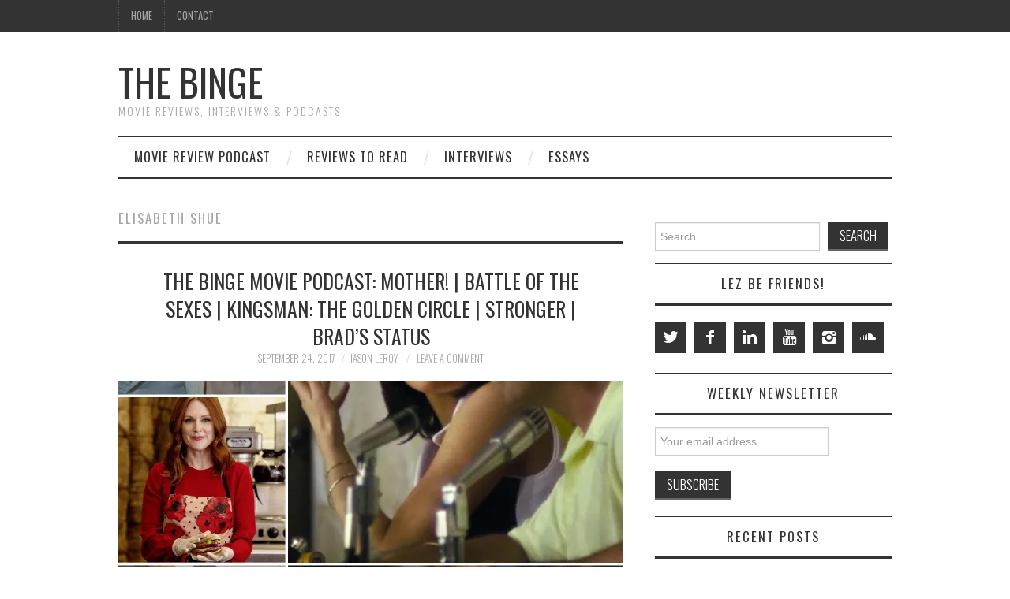

--- FILE ---
content_type: text/html; charset=UTF-8
request_url: http://www.thebinge.us/tag/elisabeth-shue/
body_size: 52930
content:
<!DOCTYPE html>
<html lang="en-US" xmlns:fb="https://www.facebook.com/2008/fbml" xmlns:addthis="https://www.addthis.com/help/api-spec" >
<head>
	<title>Elisabeth Shue Archives - The Binge</title>

	<meta charset="UTF-8">
	<meta name="viewport" content="width=device-width">

	<link rel="profile" href="http://gmpg.org/xfn/11">
	<link rel="pingback" href="http://www.thebinge.us/xmlrpc.php">
	<link rel="shortcut icon" href="http://www.thebinge.us/wp-content/uploads/2016/01/10352322_730176543782078_7882337530230954676_n.png" />


	<meta name='robots' content='index, follow, max-image-preview:large, max-snippet:-1, max-video-preview:-1' />
	<style>img:is([sizes="auto" i], [sizes^="auto," i]) { contain-intrinsic-size: 3000px 1500px }</style>
	
	<!-- This site is optimized with the Yoast SEO plugin v24.2 - https://yoast.com/wordpress/plugins/seo/ -->
	<title>Elisabeth Shue Archives - The Binge</title>
	<link rel="canonical" href="http://www.thebinge.us/tag/elisabeth-shue/" />
	<meta property="og:locale" content="en_US" />
	<meta property="og:type" content="article" />
	<meta property="og:title" content="Elisabeth Shue Archives - The Binge" />
	<meta property="og:url" content="http://www.thebinge.us/tag/elisabeth-shue/" />
	<meta property="og:site_name" content="The Binge" />
	<script type="application/ld+json" class="yoast-schema-graph">{"@context":"https://schema.org","@graph":[{"@type":"CollectionPage","@id":"http://www.thebinge.us/tag/elisabeth-shue/","url":"http://www.thebinge.us/tag/elisabeth-shue/","name":"Elisabeth Shue Archives - The Binge","isPartOf":{"@id":"http://www.thebinge.us/#website"},"primaryImageOfPage":{"@id":"http://www.thebinge.us/tag/elisabeth-shue/#primaryimage"},"image":{"@id":"http://www.thebinge.us/tag/elisabeth-shue/#primaryimage"},"thumbnailUrl":"https://i0.wp.com/www.thebinge.us/wp-content/uploads/2017/09/F6975BBF-97B4-43F1-B2DE-066F6B88FEB6.jpg?fit=2048%2C2048","breadcrumb":{"@id":"http://www.thebinge.us/tag/elisabeth-shue/#breadcrumb"},"inLanguage":"en-US"},{"@type":"ImageObject","inLanguage":"en-US","@id":"http://www.thebinge.us/tag/elisabeth-shue/#primaryimage","url":"https://i0.wp.com/www.thebinge.us/wp-content/uploads/2017/09/F6975BBF-97B4-43F1-B2DE-066F6B88FEB6.jpg?fit=2048%2C2048","contentUrl":"https://i0.wp.com/www.thebinge.us/wp-content/uploads/2017/09/F6975BBF-97B4-43F1-B2DE-066F6B88FEB6.jpg?fit=2048%2C2048","width":2048,"height":2048},{"@type":"BreadcrumbList","@id":"http://www.thebinge.us/tag/elisabeth-shue/#breadcrumb","itemListElement":[{"@type":"ListItem","position":1,"name":"Home","item":"http://www.thebinge.us/"},{"@type":"ListItem","position":2,"name":"Elisabeth Shue"}]},{"@type":"WebSite","@id":"http://www.thebinge.us/#website","url":"http://www.thebinge.us/","name":"The Binge","description":"Movie Reviews, Interviews &amp; Podcasts","potentialAction":[{"@type":"SearchAction","target":{"@type":"EntryPoint","urlTemplate":"http://www.thebinge.us/?s={search_term_string}"},"query-input":{"@type":"PropertyValueSpecification","valueRequired":true,"valueName":"search_term_string"}}],"inLanguage":"en-US"}]}</script>
	<!-- / Yoast SEO plugin. -->


<link rel='dns-prefetch' href='//secure.gravatar.com' />
<link rel='dns-prefetch' href='//stats.wp.com' />
<link rel='dns-prefetch' href='//fonts.googleapis.com' />
<link rel='dns-prefetch' href='//v0.wordpress.com' />
<link rel='preconnect' href='//i0.wp.com' />
<link rel="alternate" type="application/rss+xml" title="The Binge &raquo; Feed" href="http://www.thebinge.us/feed/" />
<link rel="alternate" type="application/rss+xml" title="The Binge &raquo; Comments Feed" href="http://www.thebinge.us/comments/feed/" />
<link rel="alternate" type="application/rss+xml" title="The Binge &raquo; Elisabeth Shue Tag Feed" href="http://www.thebinge.us/tag/elisabeth-shue/feed/" />
<script type="text/javascript">
/* <![CDATA[ */
window._wpemojiSettings = {"baseUrl":"https:\/\/s.w.org\/images\/core\/emoji\/15.0.3\/72x72\/","ext":".png","svgUrl":"https:\/\/s.w.org\/images\/core\/emoji\/15.0.3\/svg\/","svgExt":".svg","source":{"concatemoji":"http:\/\/www.thebinge.us\/wp-includes\/js\/wp-emoji-release.min.js?ver=6.7.4"}};
/*! This file is auto-generated */
!function(i,n){var o,s,e;function c(e){try{var t={supportTests:e,timestamp:(new Date).valueOf()};sessionStorage.setItem(o,JSON.stringify(t))}catch(e){}}function p(e,t,n){e.clearRect(0,0,e.canvas.width,e.canvas.height),e.fillText(t,0,0);var t=new Uint32Array(e.getImageData(0,0,e.canvas.width,e.canvas.height).data),r=(e.clearRect(0,0,e.canvas.width,e.canvas.height),e.fillText(n,0,0),new Uint32Array(e.getImageData(0,0,e.canvas.width,e.canvas.height).data));return t.every(function(e,t){return e===r[t]})}function u(e,t,n){switch(t){case"flag":return n(e,"\ud83c\udff3\ufe0f\u200d\u26a7\ufe0f","\ud83c\udff3\ufe0f\u200b\u26a7\ufe0f")?!1:!n(e,"\ud83c\uddfa\ud83c\uddf3","\ud83c\uddfa\u200b\ud83c\uddf3")&&!n(e,"\ud83c\udff4\udb40\udc67\udb40\udc62\udb40\udc65\udb40\udc6e\udb40\udc67\udb40\udc7f","\ud83c\udff4\u200b\udb40\udc67\u200b\udb40\udc62\u200b\udb40\udc65\u200b\udb40\udc6e\u200b\udb40\udc67\u200b\udb40\udc7f");case"emoji":return!n(e,"\ud83d\udc26\u200d\u2b1b","\ud83d\udc26\u200b\u2b1b")}return!1}function f(e,t,n){var r="undefined"!=typeof WorkerGlobalScope&&self instanceof WorkerGlobalScope?new OffscreenCanvas(300,150):i.createElement("canvas"),a=r.getContext("2d",{willReadFrequently:!0}),o=(a.textBaseline="top",a.font="600 32px Arial",{});return e.forEach(function(e){o[e]=t(a,e,n)}),o}function t(e){var t=i.createElement("script");t.src=e,t.defer=!0,i.head.appendChild(t)}"undefined"!=typeof Promise&&(o="wpEmojiSettingsSupports",s=["flag","emoji"],n.supports={everything:!0,everythingExceptFlag:!0},e=new Promise(function(e){i.addEventListener("DOMContentLoaded",e,{once:!0})}),new Promise(function(t){var n=function(){try{var e=JSON.parse(sessionStorage.getItem(o));if("object"==typeof e&&"number"==typeof e.timestamp&&(new Date).valueOf()<e.timestamp+604800&&"object"==typeof e.supportTests)return e.supportTests}catch(e){}return null}();if(!n){if("undefined"!=typeof Worker&&"undefined"!=typeof OffscreenCanvas&&"undefined"!=typeof URL&&URL.createObjectURL&&"undefined"!=typeof Blob)try{var e="postMessage("+f.toString()+"("+[JSON.stringify(s),u.toString(),p.toString()].join(",")+"));",r=new Blob([e],{type:"text/javascript"}),a=new Worker(URL.createObjectURL(r),{name:"wpTestEmojiSupports"});return void(a.onmessage=function(e){c(n=e.data),a.terminate(),t(n)})}catch(e){}c(n=f(s,u,p))}t(n)}).then(function(e){for(var t in e)n.supports[t]=e[t],n.supports.everything=n.supports.everything&&n.supports[t],"flag"!==t&&(n.supports.everythingExceptFlag=n.supports.everythingExceptFlag&&n.supports[t]);n.supports.everythingExceptFlag=n.supports.everythingExceptFlag&&!n.supports.flag,n.DOMReady=!1,n.readyCallback=function(){n.DOMReady=!0}}).then(function(){return e}).then(function(){var e;n.supports.everything||(n.readyCallback(),(e=n.source||{}).concatemoji?t(e.concatemoji):e.wpemoji&&e.twemoji&&(t(e.twemoji),t(e.wpemoji)))}))}((window,document),window._wpemojiSettings);
/* ]]> */
</script>
<style id='wp-emoji-styles-inline-css' type='text/css'>

	img.wp-smiley, img.emoji {
		display: inline !important;
		border: none !important;
		box-shadow: none !important;
		height: 1em !important;
		width: 1em !important;
		margin: 0 0.07em !important;
		vertical-align: -0.1em !important;
		background: none !important;
		padding: 0 !important;
	}
</style>
<link rel='stylesheet' id='wp-block-library-css' href='http://www.thebinge.us/wp-includes/css/dist/block-library/style.min.css?ver=6.7.4' type='text/css' media='all' />
<link rel='stylesheet' id='mediaelement-css' href='http://www.thebinge.us/wp-includes/js/mediaelement/mediaelementplayer-legacy.min.css?ver=4.2.17' type='text/css' media='all' />
<link rel='stylesheet' id='wp-mediaelement-css' href='http://www.thebinge.us/wp-includes/js/mediaelement/wp-mediaelement.min.css?ver=6.7.4' type='text/css' media='all' />
<style id='jetpack-sharing-buttons-style-inline-css' type='text/css'>
.jetpack-sharing-buttons__services-list{display:flex;flex-direction:row;flex-wrap:wrap;gap:0;list-style-type:none;margin:5px;padding:0}.jetpack-sharing-buttons__services-list.has-small-icon-size{font-size:12px}.jetpack-sharing-buttons__services-list.has-normal-icon-size{font-size:16px}.jetpack-sharing-buttons__services-list.has-large-icon-size{font-size:24px}.jetpack-sharing-buttons__services-list.has-huge-icon-size{font-size:36px}@media print{.jetpack-sharing-buttons__services-list{display:none!important}}.editor-styles-wrapper .wp-block-jetpack-sharing-buttons{gap:0;padding-inline-start:0}ul.jetpack-sharing-buttons__services-list.has-background{padding:1.25em 2.375em}
</style>
<style id='classic-theme-styles-inline-css' type='text/css'>
/*! This file is auto-generated */
.wp-block-button__link{color:#fff;background-color:#32373c;border-radius:9999px;box-shadow:none;text-decoration:none;padding:calc(.667em + 2px) calc(1.333em + 2px);font-size:1.125em}.wp-block-file__button{background:#32373c;color:#fff;text-decoration:none}
</style>
<style id='global-styles-inline-css' type='text/css'>
:root{--wp--preset--aspect-ratio--square: 1;--wp--preset--aspect-ratio--4-3: 4/3;--wp--preset--aspect-ratio--3-4: 3/4;--wp--preset--aspect-ratio--3-2: 3/2;--wp--preset--aspect-ratio--2-3: 2/3;--wp--preset--aspect-ratio--16-9: 16/9;--wp--preset--aspect-ratio--9-16: 9/16;--wp--preset--color--black: #000000;--wp--preset--color--cyan-bluish-gray: #abb8c3;--wp--preset--color--white: #ffffff;--wp--preset--color--pale-pink: #f78da7;--wp--preset--color--vivid-red: #cf2e2e;--wp--preset--color--luminous-vivid-orange: #ff6900;--wp--preset--color--luminous-vivid-amber: #fcb900;--wp--preset--color--light-green-cyan: #7bdcb5;--wp--preset--color--vivid-green-cyan: #00d084;--wp--preset--color--pale-cyan-blue: #8ed1fc;--wp--preset--color--vivid-cyan-blue: #0693e3;--wp--preset--color--vivid-purple: #9b51e0;--wp--preset--gradient--vivid-cyan-blue-to-vivid-purple: linear-gradient(135deg,rgba(6,147,227,1) 0%,rgb(155,81,224) 100%);--wp--preset--gradient--light-green-cyan-to-vivid-green-cyan: linear-gradient(135deg,rgb(122,220,180) 0%,rgb(0,208,130) 100%);--wp--preset--gradient--luminous-vivid-amber-to-luminous-vivid-orange: linear-gradient(135deg,rgba(252,185,0,1) 0%,rgba(255,105,0,1) 100%);--wp--preset--gradient--luminous-vivid-orange-to-vivid-red: linear-gradient(135deg,rgba(255,105,0,1) 0%,rgb(207,46,46) 100%);--wp--preset--gradient--very-light-gray-to-cyan-bluish-gray: linear-gradient(135deg,rgb(238,238,238) 0%,rgb(169,184,195) 100%);--wp--preset--gradient--cool-to-warm-spectrum: linear-gradient(135deg,rgb(74,234,220) 0%,rgb(151,120,209) 20%,rgb(207,42,186) 40%,rgb(238,44,130) 60%,rgb(251,105,98) 80%,rgb(254,248,76) 100%);--wp--preset--gradient--blush-light-purple: linear-gradient(135deg,rgb(255,206,236) 0%,rgb(152,150,240) 100%);--wp--preset--gradient--blush-bordeaux: linear-gradient(135deg,rgb(254,205,165) 0%,rgb(254,45,45) 50%,rgb(107,0,62) 100%);--wp--preset--gradient--luminous-dusk: linear-gradient(135deg,rgb(255,203,112) 0%,rgb(199,81,192) 50%,rgb(65,88,208) 100%);--wp--preset--gradient--pale-ocean: linear-gradient(135deg,rgb(255,245,203) 0%,rgb(182,227,212) 50%,rgb(51,167,181) 100%);--wp--preset--gradient--electric-grass: linear-gradient(135deg,rgb(202,248,128) 0%,rgb(113,206,126) 100%);--wp--preset--gradient--midnight: linear-gradient(135deg,rgb(2,3,129) 0%,rgb(40,116,252) 100%);--wp--preset--font-size--small: 13px;--wp--preset--font-size--medium: 20px;--wp--preset--font-size--large: 36px;--wp--preset--font-size--x-large: 42px;--wp--preset--spacing--20: 0.44rem;--wp--preset--spacing--30: 0.67rem;--wp--preset--spacing--40: 1rem;--wp--preset--spacing--50: 1.5rem;--wp--preset--spacing--60: 2.25rem;--wp--preset--spacing--70: 3.38rem;--wp--preset--spacing--80: 5.06rem;--wp--preset--shadow--natural: 6px 6px 9px rgba(0, 0, 0, 0.2);--wp--preset--shadow--deep: 12px 12px 50px rgba(0, 0, 0, 0.4);--wp--preset--shadow--sharp: 6px 6px 0px rgba(0, 0, 0, 0.2);--wp--preset--shadow--outlined: 6px 6px 0px -3px rgba(255, 255, 255, 1), 6px 6px rgba(0, 0, 0, 1);--wp--preset--shadow--crisp: 6px 6px 0px rgba(0, 0, 0, 1);}:where(.is-layout-flex){gap: 0.5em;}:where(.is-layout-grid){gap: 0.5em;}body .is-layout-flex{display: flex;}.is-layout-flex{flex-wrap: wrap;align-items: center;}.is-layout-flex > :is(*, div){margin: 0;}body .is-layout-grid{display: grid;}.is-layout-grid > :is(*, div){margin: 0;}:where(.wp-block-columns.is-layout-flex){gap: 2em;}:where(.wp-block-columns.is-layout-grid){gap: 2em;}:where(.wp-block-post-template.is-layout-flex){gap: 1.25em;}:where(.wp-block-post-template.is-layout-grid){gap: 1.25em;}.has-black-color{color: var(--wp--preset--color--black) !important;}.has-cyan-bluish-gray-color{color: var(--wp--preset--color--cyan-bluish-gray) !important;}.has-white-color{color: var(--wp--preset--color--white) !important;}.has-pale-pink-color{color: var(--wp--preset--color--pale-pink) !important;}.has-vivid-red-color{color: var(--wp--preset--color--vivid-red) !important;}.has-luminous-vivid-orange-color{color: var(--wp--preset--color--luminous-vivid-orange) !important;}.has-luminous-vivid-amber-color{color: var(--wp--preset--color--luminous-vivid-amber) !important;}.has-light-green-cyan-color{color: var(--wp--preset--color--light-green-cyan) !important;}.has-vivid-green-cyan-color{color: var(--wp--preset--color--vivid-green-cyan) !important;}.has-pale-cyan-blue-color{color: var(--wp--preset--color--pale-cyan-blue) !important;}.has-vivid-cyan-blue-color{color: var(--wp--preset--color--vivid-cyan-blue) !important;}.has-vivid-purple-color{color: var(--wp--preset--color--vivid-purple) !important;}.has-black-background-color{background-color: var(--wp--preset--color--black) !important;}.has-cyan-bluish-gray-background-color{background-color: var(--wp--preset--color--cyan-bluish-gray) !important;}.has-white-background-color{background-color: var(--wp--preset--color--white) !important;}.has-pale-pink-background-color{background-color: var(--wp--preset--color--pale-pink) !important;}.has-vivid-red-background-color{background-color: var(--wp--preset--color--vivid-red) !important;}.has-luminous-vivid-orange-background-color{background-color: var(--wp--preset--color--luminous-vivid-orange) !important;}.has-luminous-vivid-amber-background-color{background-color: var(--wp--preset--color--luminous-vivid-amber) !important;}.has-light-green-cyan-background-color{background-color: var(--wp--preset--color--light-green-cyan) !important;}.has-vivid-green-cyan-background-color{background-color: var(--wp--preset--color--vivid-green-cyan) !important;}.has-pale-cyan-blue-background-color{background-color: var(--wp--preset--color--pale-cyan-blue) !important;}.has-vivid-cyan-blue-background-color{background-color: var(--wp--preset--color--vivid-cyan-blue) !important;}.has-vivid-purple-background-color{background-color: var(--wp--preset--color--vivid-purple) !important;}.has-black-border-color{border-color: var(--wp--preset--color--black) !important;}.has-cyan-bluish-gray-border-color{border-color: var(--wp--preset--color--cyan-bluish-gray) !important;}.has-white-border-color{border-color: var(--wp--preset--color--white) !important;}.has-pale-pink-border-color{border-color: var(--wp--preset--color--pale-pink) !important;}.has-vivid-red-border-color{border-color: var(--wp--preset--color--vivid-red) !important;}.has-luminous-vivid-orange-border-color{border-color: var(--wp--preset--color--luminous-vivid-orange) !important;}.has-luminous-vivid-amber-border-color{border-color: var(--wp--preset--color--luminous-vivid-amber) !important;}.has-light-green-cyan-border-color{border-color: var(--wp--preset--color--light-green-cyan) !important;}.has-vivid-green-cyan-border-color{border-color: var(--wp--preset--color--vivid-green-cyan) !important;}.has-pale-cyan-blue-border-color{border-color: var(--wp--preset--color--pale-cyan-blue) !important;}.has-vivid-cyan-blue-border-color{border-color: var(--wp--preset--color--vivid-cyan-blue) !important;}.has-vivid-purple-border-color{border-color: var(--wp--preset--color--vivid-purple) !important;}.has-vivid-cyan-blue-to-vivid-purple-gradient-background{background: var(--wp--preset--gradient--vivid-cyan-blue-to-vivid-purple) !important;}.has-light-green-cyan-to-vivid-green-cyan-gradient-background{background: var(--wp--preset--gradient--light-green-cyan-to-vivid-green-cyan) !important;}.has-luminous-vivid-amber-to-luminous-vivid-orange-gradient-background{background: var(--wp--preset--gradient--luminous-vivid-amber-to-luminous-vivid-orange) !important;}.has-luminous-vivid-orange-to-vivid-red-gradient-background{background: var(--wp--preset--gradient--luminous-vivid-orange-to-vivid-red) !important;}.has-very-light-gray-to-cyan-bluish-gray-gradient-background{background: var(--wp--preset--gradient--very-light-gray-to-cyan-bluish-gray) !important;}.has-cool-to-warm-spectrum-gradient-background{background: var(--wp--preset--gradient--cool-to-warm-spectrum) !important;}.has-blush-light-purple-gradient-background{background: var(--wp--preset--gradient--blush-light-purple) !important;}.has-blush-bordeaux-gradient-background{background: var(--wp--preset--gradient--blush-bordeaux) !important;}.has-luminous-dusk-gradient-background{background: var(--wp--preset--gradient--luminous-dusk) !important;}.has-pale-ocean-gradient-background{background: var(--wp--preset--gradient--pale-ocean) !important;}.has-electric-grass-gradient-background{background: var(--wp--preset--gradient--electric-grass) !important;}.has-midnight-gradient-background{background: var(--wp--preset--gradient--midnight) !important;}.has-small-font-size{font-size: var(--wp--preset--font-size--small) !important;}.has-medium-font-size{font-size: var(--wp--preset--font-size--medium) !important;}.has-large-font-size{font-size: var(--wp--preset--font-size--large) !important;}.has-x-large-font-size{font-size: var(--wp--preset--font-size--x-large) !important;}
:where(.wp-block-post-template.is-layout-flex){gap: 1.25em;}:where(.wp-block-post-template.is-layout-grid){gap: 1.25em;}
:where(.wp-block-columns.is-layout-flex){gap: 2em;}:where(.wp-block-columns.is-layout-grid){gap: 2em;}
:root :where(.wp-block-pullquote){font-size: 1.5em;line-height: 1.6;}
</style>
<link rel='stylesheet' id='wpt-twitter-feed-css' href='http://www.thebinge.us/wp-content/plugins/wp-to-twitter/css/twitter-feed.css?ver=6.7.4' type='text/css' media='all' />
<link rel='stylesheet' id='athemes-headings-fonts-css' href='//fonts.googleapis.com/css?family=Oswald%3A300%2C400%2C700&#038;ver=6.7.4' type='text/css' media='all' />
<link rel='stylesheet' id='athemes-symbols-css' href='http://www.thebinge.us/wp-content/themes/fashionistas/css/athemes-symbols.css?ver=6.7.4' type='text/css' media='all' />
<link rel='stylesheet' id='athemes-bootstrap-css' href='http://www.thebinge.us/wp-content/themes/fashionistas/css/bootstrap.min.css?ver=6.7.4' type='text/css' media='all' />
<link rel='stylesheet' id='athemes-style-css' href='http://www.thebinge.us/wp-content/themes/fashionistas/style.css?ver=6.7.4' type='text/css' media='all' />
<style id='athemes-style-inline-css' type='text/css'>
button, input[type="button"], input[type="reset"], input[type="submit"], #top-navigation, #top-navigation li:hover ul, #top-navigation li.sfHover ul, #main-navigation li:hover ul, #main-navigation li.sfHover ul, #main-navigation > .sf-menu > ul, .site-content [class*="navigation"] a, .widget-tab-nav li.active a, .widget-social-icons li a [class^="ico-"]:before, .site-footer { background: ; }
#main-navigation, .entry-footer, .page-header, .author-info, .site-content [class*="navigation"] a:hover, .site-content .post-navigation, .comments-title, .widget, .widget-title, ul.widget-tab-nav, .site-extra { border-color: ; }
.site-title a { color: ; }
.site-description { color: ; }
.entry-title, .entry-title a { color: ; }
body { color: ; }

</style>
<link rel='stylesheet' id='addthis_all_pages-css' href='http://www.thebinge.us/wp-content/plugins/addthis/frontend/build/addthis_wordpress_public.min.css?ver=6.7.4' type='text/css' media='all' />
<script type="text/javascript" src="http://www.thebinge.us/wp-includes/js/jquery/jquery.min.js?ver=3.7.1" id="jquery-core-js"></script>
<script type="text/javascript" src="http://www.thebinge.us/wp-includes/js/jquery/jquery-migrate.min.js?ver=3.4.1" id="jquery-migrate-js"></script>
<script type="text/javascript" src="http://www.thebinge.us/wp-content/themes/fashionistas/js/bootstrap.min.js?ver=6.7.4" id="athemes-bootstrap-js-js"></script>
<script type="text/javascript" src="http://www.thebinge.us/wp-content/themes/fashionistas/js/hoverIntent.js?ver=6.7.4" id="athemes-superfish-hoverIntent-js"></script>
<script type="text/javascript" src="http://www.thebinge.us/wp-content/themes/fashionistas/js/superfish.js?ver=6.7.4" id="athemes-superfish-js"></script>
<script type="text/javascript" src="http://www.thebinge.us/wp-content/themes/fashionistas/js/settings.js?ver=6.7.4" id="athemes-settings-js"></script>
<link rel="https://api.w.org/" href="http://www.thebinge.us/wp-json/" /><link rel="alternate" title="JSON" type="application/json" href="http://www.thebinge.us/wp-json/wp/v2/tags/1335" /><link rel="EditURI" type="application/rsd+xml" title="RSD" href="http://www.thebinge.us/xmlrpc.php?rsd" />
<meta name="generator" content="WordPress 6.7.4" />
	<style>img#wpstats{display:none}</style>
		<!--[if lt IE 9]>
<script src="http://www.thebinge.us/wp-content/themes/fashionistas/js/html5shiv.js"></script>
<![endif]-->
<script data-cfasync="false" type="text/javascript">if (window.addthis_product === undefined) { window.addthis_product = "wpp"; } if (window.wp_product_version === undefined) { window.wp_product_version = "wpp-6.2.7"; } if (window.addthis_share === undefined) { window.addthis_share = {}; } if (window.addthis_config === undefined) { window.addthis_config = {"data_track_clickback":false,"ignore_server_config":true,"ui_atversion":300}; } if (window.addthis_layers === undefined) { window.addthis_layers = {}; } if (window.addthis_layers_tools === undefined) { window.addthis_layers_tools = [{"sharetoolbox":{"numPreferredServices":5,"thirdPartyButtons":true,"services":"facebook_like,tweet,pinterest_pinit,counter","elements":".addthis_inline_share_toolbox_below,.at-below-post"}}]; } else { window.addthis_layers_tools.push({"sharetoolbox":{"numPreferredServices":5,"thirdPartyButtons":true,"services":"facebook_like,tweet,pinterest_pinit,counter","elements":".addthis_inline_share_toolbox_below,.at-below-post"}});  } if (window.addthis_plugin_info === undefined) { window.addthis_plugin_info = {"info_status":"enabled","cms_name":"WordPress","plugin_name":"Share Buttons by AddThis","plugin_version":"6.2.7","plugin_mode":"WordPress","anonymous_profile_id":"wp-2291e75da3193e8732b5534e0e59a2dc","page_info":{"template":"archives","post_type":""},"sharing_enabled_on_post_via_metabox":false}; } 
                    (function() {
                      var first_load_interval_id = setInterval(function () {
                        if (typeof window.addthis !== 'undefined') {
                          window.clearInterval(first_load_interval_id);
                          if (typeof window.addthis_layers !== 'undefined' && Object.getOwnPropertyNames(window.addthis_layers).length > 0) {
                            window.addthis.layers(window.addthis_layers);
                          }
                          if (Array.isArray(window.addthis_layers_tools)) {
                            for (i = 0; i < window.addthis_layers_tools.length; i++) {
                              window.addthis.layers(window.addthis_layers_tools[i]);
                            }
                          }
                        }
                     },1000)
                    }());
                </script> <script data-cfasync="false" type="text/javascript" src="https://s7.addthis.com/js/300/addthis_widget.js#pubid=ra-512fb39f418d0f26" async="async"></script><link rel="icon" href="https://i0.wp.com/www.thebinge.us/wp-content/uploads/2018/01/cropped-Screen-Shot-2018-01-26-at-1.01.58-PM.png?fit=32%2C32" sizes="32x32" />
<link rel="icon" href="https://i0.wp.com/www.thebinge.us/wp-content/uploads/2018/01/cropped-Screen-Shot-2018-01-26-at-1.01.58-PM.png?fit=192%2C192" sizes="192x192" />
<link rel="apple-touch-icon" href="https://i0.wp.com/www.thebinge.us/wp-content/uploads/2018/01/cropped-Screen-Shot-2018-01-26-at-1.01.58-PM.png?fit=180%2C180" />
<meta name="msapplication-TileImage" content="https://i0.wp.com/www.thebinge.us/wp-content/uploads/2018/01/cropped-Screen-Shot-2018-01-26-at-1.01.58-PM.png?fit=270%2C270" />
</head>

<body class="archive tag tag-elisabeth-shue tag-1335">

	<nav id="top-navigation" class="main-navigation" role="navigation">
		<div class="clearfix container">
			<div class="sf-menu"><ul id="menu-top-nav-example" class="menu"><li id="menu-item-1468" class="menu-item menu-item-type-custom menu-item-object-custom menu-item-home menu-item-1468"><a href="http://www.thebinge.us">Home</a></li>
<li id="menu-item-1590" class="menu-item menu-item-type-post_type menu-item-object-page menu-item-1590"><a href="http://www.thebinge.us/contact/">Contact</a></li>
</ul></div>		</div>
	<!-- #top-navigation --></nav>

	<header id="masthead" class="clearfix container site-header" role="banner">
		<div class="site-branding">
						
								<div class="site-title">
					<a href="http://www.thebinge.us/" title="The Binge" rel="home">
						The Binge					</a>
				</div>
				<div class="site-description">Movie Reviews, Interviews &amp; Podcasts</div>
					<!-- .site-branding --></div>

					<!-- #masthead --></header>

	<nav id="main-navigation" class="container main-navigation" role="navigation">
		<a href="#main-navigation" class="nav-open">Menu</a>
		<a href="#" class="nav-close">Close</a>
		<div class="sf-menu"><ul id="menu-body-nav-example" class="menu"><li id="menu-item-1475" class="menu-item menu-item-type-taxonomy menu-item-object-category menu-item-1475"><a href="http://www.thebinge.us/category/podcast/">Movie Review Podcast</a></li>
<li id="menu-item-1476" class="menu-item menu-item-type-taxonomy menu-item-object-category menu-item-1476"><a href="http://www.thebinge.us/category/reviews/">Reviews to Read</a></li>
<li id="menu-item-1477" class="menu-item menu-item-type-taxonomy menu-item-object-category menu-item-1477"><a href="http://www.thebinge.us/category/interviews/">Interviews</a></li>
<li id="menu-item-1594" class="menu-item menu-item-type-taxonomy menu-item-object-category menu-item-1594"><a href="http://www.thebinge.us/category/essays/">Essays</a></li>
</ul></div>	<!-- #main-navigation --></nav>

	<div id="main" class="site-main">
		<div class="clearfix container">
	<section id="primary" class="content-area">
		<div id="content" class="site-content" role="main">

		
			<header class="page-header">
				<h1 class="page-title">
					Elisabeth Shue				</h1>
							</header><!-- .page-header -->

						
				
<article id="post-2132" class="clearfix post-2132 post type-post status-publish format-standard has-post-thumbnail hentry category-podcast tag-andrea-riseborough tag-austin-abrams tag-battle-of-the-sexes tag-ben-stiller tag-brads-status tag-colin-firth tag-darren-aronofsky tag-david-gordon-green tag-ed-harris tag-elisabeth-shue tag-emma-stone tag-film-reviews tag-jake-gyllenhaal tag-javier-bardem tag-jenna-fischer tag-jennifer-lawrence tag-jonathan-dayton tag-julianne-moore tag-kingsman-the-golden-circle tag-michelle-pfeiffer tag-mike-white tag-miranda-richardson tag-mother tag-podcast tag-sarah-silverman tag-steve-carell tag-stronger tag-taron-egerton tag-tatiana-maslany tag-valerie-faris">
	<header class="entry-header">
		<h2 class="entry-title"><a href="http://www.thebinge.us/binge-movie-podcast-mother-battle-sexes-kingsman-golden-circle-stronger-brads-status/" rel="bookmark">The Binge Movie Podcast: mother! | Battle of the Sexes | Kingsman: The Golden Circle | Stronger | Brad&#8217;s Status</a></h2>

				<div class="entry-meta">
			<span class="posted-on"><a href="http://www.thebinge.us/binge-movie-podcast-mother-battle-sexes-kingsman-golden-circle-stronger-brads-status/" rel="bookmark"><time class="entry-date published updated" datetime="2017-09-24T15:08:36-07:00">September 24, 2017</time></a></span><span class="byline"><span class="author vcard"><a class="url fn n" href="http://www.thebinge.us/author/jleroy/">Jason LeRoy</a></span></span>
						<span class="comments-link"> <a href="http://www.thebinge.us/binge-movie-podcast-mother-battle-sexes-kingsman-golden-circle-stronger-brads-status/#respond"><span class="dsq-postid" data-dsqidentifier="2132 http://www.thebinge.us/?p=2132">Leave a Comment</span></a></span>
					<!-- .entry-meta --></div>
			<!-- .entry-header --></header>

			<div class="entry-thumbnail">
			<a href="http://www.thebinge.us/binge-movie-podcast-mother-battle-sexes-kingsman-golden-circle-stronger-brads-status/" title="The Binge Movie Podcast: mother! | Battle of the Sexes | Kingsman: The Golden Circle | Stronger | Brad&#8217;s Status" >
				<img width="640" height="250" src="https://i0.wp.com/www.thebinge.us/wp-content/uploads/2017/09/F6975BBF-97B4-43F1-B2DE-066F6B88FEB6.jpg?resize=640%2C250" class="attachment-thumb-featured size-thumb-featured wp-post-image" alt="" decoding="async" fetchpriority="high" srcset="https://i0.wp.com/www.thebinge.us/wp-content/uploads/2017/09/F6975BBF-97B4-43F1-B2DE-066F6B88FEB6.jpg?resize=640%2C250 640w, https://i0.wp.com/www.thebinge.us/wp-content/uploads/2017/09/F6975BBF-97B4-43F1-B2DE-066F6B88FEB6.jpg?zoom=2&amp;resize=640%2C250 1280w, https://i0.wp.com/www.thebinge.us/wp-content/uploads/2017/09/F6975BBF-97B4-43F1-B2DE-066F6B88FEB6.jpg?zoom=3&amp;resize=640%2C250 1920w" sizes="(max-width: 640px) 100vw, 640px" data-attachment-id="2133" data-permalink="http://www.thebinge.us/binge-movie-podcast-mother-battle-sexes-kingsman-golden-circle-stronger-brads-status/f6975bbf-97b4-43f1-b2de-066f6b88feb6/#main" data-orig-file="https://i0.wp.com/www.thebinge.us/wp-content/uploads/2017/09/F6975BBF-97B4-43F1-B2DE-066F6B88FEB6.jpg?fit=2048%2C2048" data-orig-size="2048,2048" data-comments-opened="1" data-image-meta="{&quot;aperture&quot;:&quot;0&quot;,&quot;credit&quot;:&quot;&quot;,&quot;camera&quot;:&quot;&quot;,&quot;caption&quot;:&quot;&quot;,&quot;created_timestamp&quot;:&quot;0&quot;,&quot;copyright&quot;:&quot;&quot;,&quot;focal_length&quot;:&quot;0&quot;,&quot;iso&quot;:&quot;0&quot;,&quot;shutter_speed&quot;:&quot;0&quot;,&quot;title&quot;:&quot;&quot;,&quot;orientation&quot;:&quot;1&quot;}" data-image-title="F6975BBF-97B4-43F1-B2DE-066F6B88FEB6" data-image-description="" data-image-caption="" data-medium-file="https://i0.wp.com/www.thebinge.us/wp-content/uploads/2017/09/F6975BBF-97B4-43F1-B2DE-066F6B88FEB6.jpg?fit=300%2C300" data-large-file="https://i0.wp.com/www.thebinge.us/wp-content/uploads/2017/09/F6975BBF-97B4-43F1-B2DE-066F6B88FEB6.jpg?fit=640%2C640" />			</a>
		</div>
		

			<div class="entry-summary">
			<div class="at-above-post-arch-page addthis_tool" data-url="http://www.thebinge.us/binge-movie-podcast-mother-battle-sexes-kingsman-golden-circle-stronger-brads-status/"></div>
<p>This week, Rebecca and Jason return from their month-long hiatus with a super-sized new episode featuring no fewer than four movies Jason saw at TIFF (ding!) this year. mother! (starts at 26:20) | cast: Jennifer Lawrence, Javier Bardem, Michelle Pfeiffer,&hellip; <a href="http://www.thebinge.us/binge-movie-podcast-mother-battle-sexes-kingsman-golden-circle-stronger-brads-status/" class="more-link">Continue Reading <span class="meta-nav">&rarr;</span></a><!-- AddThis Advanced Settings above via filter on wp_trim_excerpt --><!-- AddThis Advanced Settings below via filter on wp_trim_excerpt --><!-- AddThis Advanced Settings generic via filter on wp_trim_excerpt --><!-- AddThis Share Buttons above via filter on wp_trim_excerpt --><!-- AddThis Share Buttons below via filter on wp_trim_excerpt --></p>
<div class="at-below-post-arch-page addthis_tool" data-url="http://www.thebinge.us/binge-movie-podcast-mother-battle-sexes-kingsman-golden-circle-stronger-brads-status/"></div>
<p><!-- AddThis Share Buttons generic via filter on wp_trim_excerpt --></p>
		<!-- .entry-summary --></div>
	
	<footer class="entry-meta entry-footer">
								<span class="cat-links">
				<i class="ico-folder"></i> <a href="http://www.thebinge.us/category/podcast/" rel="category tag">Movie Review Podcast</a>			</span>
			
						<span class="tags-links">
				<i class="ico-tags"></i> <a href="http://www.thebinge.us/tag/andrea-riseborough/" rel="tag">Andrea Riseborough</a>, <a href="http://www.thebinge.us/tag/austin-abrams/" rel="tag">Austin Abrams</a>, <a href="http://www.thebinge.us/tag/battle-of-the-sexes/" rel="tag">Battle of the Sexes</a>, <a href="http://www.thebinge.us/tag/ben-stiller/" rel="tag">Ben Stiller</a>, <a href="http://www.thebinge.us/tag/brads-status/" rel="tag">Brad's Status</a>, <a href="http://www.thebinge.us/tag/colin-firth/" rel="tag">Colin Firth</a>, <a href="http://www.thebinge.us/tag/darren-aronofsky/" rel="tag">Darren Aronofsky</a>, <a href="http://www.thebinge.us/tag/david-gordon-green/" rel="tag">David Gordon Green</a>, <a href="http://www.thebinge.us/tag/ed-harris/" rel="tag">Ed Harris</a>, <a href="http://www.thebinge.us/tag/elisabeth-shue/" rel="tag">Elisabeth Shue</a>, <a href="http://www.thebinge.us/tag/emma-stone/" rel="tag">Emma Stone</a>, <a href="http://www.thebinge.us/tag/film-reviews/" rel="tag">Film Reviews</a>, <a href="http://www.thebinge.us/tag/jake-gyllenhaal/" rel="tag">Jake Gyllenhaal</a>, <a href="http://www.thebinge.us/tag/javier-bardem/" rel="tag">Javier Bardem</a>, <a href="http://www.thebinge.us/tag/jenna-fischer/" rel="tag">Jenna Fischer</a>, <a href="http://www.thebinge.us/tag/jennifer-lawrence/" rel="tag">Jennifer Lawrence</a>, <a href="http://www.thebinge.us/tag/jonathan-dayton/" rel="tag">Jonathan Dayton</a>, <a href="http://www.thebinge.us/tag/julianne-moore/" rel="tag">Julianne Moore</a>, <a href="http://www.thebinge.us/tag/kingsman-the-golden-circle/" rel="tag">Kingsman: The Golden Circle</a>, <a href="http://www.thebinge.us/tag/michelle-pfeiffer/" rel="tag">Michelle Pfeiffer</a>, <a href="http://www.thebinge.us/tag/mike-white/" rel="tag">Mike White</a>, <a href="http://www.thebinge.us/tag/miranda-richardson/" rel="tag">Miranda Richardson</a>, <a href="http://www.thebinge.us/tag/mother/" rel="tag">mother!</a>, <a href="http://www.thebinge.us/tag/podcast/" rel="tag">Podcast</a>, <a href="http://www.thebinge.us/tag/sarah-silverman/" rel="tag">Sarah Silverman</a>, <a href="http://www.thebinge.us/tag/steve-carell/" rel="tag">Steve Carell</a>, <a href="http://www.thebinge.us/tag/stronger/" rel="tag">Stronger</a>, <a href="http://www.thebinge.us/tag/taron-egerton/" rel="tag">Taron Egerton</a>, <a href="http://www.thebinge.us/tag/tatiana-maslany/" rel="tag">Tatiana Maslany</a>, <a href="http://www.thebinge.us/tag/valerie-faris/" rel="tag">Valerie Faris</a>			</span>
						<!-- .entry-meta --></footer>
<!-- #post-2132--></article>
			
			
		
		</div><!-- #content -->
	</section><!-- #primary -->

<div id="widget-area-2" class="site-sidebar widget-area" role="complementary">
	<aside id="search-2" class="widget widget_search"><form role="search" method="get" class="search-form" action="http://www.thebinge.us/">
	<label>
		<span class="screen-reader-text">Search for:</span>
		<input type="search" class="search-field" placeholder="Search &hellip;" value="" name="s" title="Search for:">
	</label>
	<input type="submit" class="search-submit" value="Search">
</form>
</aside><aside id="athemes_social_icons-3" class="widget widget_athemes_social_icons"><h3 class="widget-title">Lez Be Friends!</h3><ul class="clearfix widget-social-icons">					<li class="widget-si-twitter"><a href="https://twitter.com/ExcessFaggage" title="Twitter"><i class="ico-twitter"></i></a></li>
										<li class="widget-si-facebook"><a href="https://www.facebook.com/TheBingeMoviePodcast" title="Facebook"><i class="ico-facebook"></i></a></li>
										<li class="widget-si-linkedin"><a href="https://www.linkedin.com/in/jasonleroy" title="LinkedIn"><i class="ico-linkedin"></i></a></li>
										<li class="widget-si-youtube"><a href="https://www.youtube.com/user/sasschron" title="YouTube"><i class="ico-youtube"></i></a></li>
										<li class="widget-si-instagram"><a href="https://www.instagram.com/excessfaggage/" title="Instagram"><i class="ico-instagram"></i></a></li>
										<li class="widget-si-soundcloud"><a href="https://soundcloud.com/the_binge" title="SoundCloud"><i class="ico-soundcloud"></i></a></li>
					<!-- .widget-social-icons --></ul></aside><aside id="mc4wp_form_widget-2" class="widget widget_mc4wp_form_widget"><h3 class="widget-title">Weekly Newsletter</h3><script>(function() {
	window.mc4wp = window.mc4wp || {
		listeners: [],
		forms: {
			on: function(evt, cb) {
				window.mc4wp.listeners.push(
					{
						event   : evt,
						callback: cb
					}
				);
			}
		}
	}
})();
</script><!-- Mailchimp for WordPress v4.9.21 - https://wordpress.org/plugins/mailchimp-for-wp/ --><form id="mc4wp-form-1" class="mc4wp-form mc4wp-form-1905" method="post" data-id="1905" data-name="WEEKLY NEWSLETTER" ><div class="mc4wp-form-fields">	<input type="email" name="EMAIL" placeholder="Your email address" required />
</p>

<p>
	<input type="submit" value="Subscribe" />
</p></div><label style="display: none !important;">Leave this field empty if you're human: <input type="text" name="_mc4wp_honeypot" value="" tabindex="-1" autocomplete="off" /></label><input type="hidden" name="_mc4wp_timestamp" value="1769090732" /><input type="hidden" name="_mc4wp_form_id" value="1905" /><input type="hidden" name="_mc4wp_form_element_id" value="mc4wp-form-1" /><div class="mc4wp-response"></div></form><!-- / Mailchimp for WordPress Plugin --></aside>
		<aside id="recent-posts-2" class="widget widget_recent_entries">
		<h3 class="widget-title">Recent Posts</h3>
		<ul>
											<li>
					<a href="http://www.thebinge.us/the-binge-movie-podcast-captain-marvel-gloria-bell-the-gospel-of-eureka/">The Binge Movie Podcast: Captain Marvel | Gloria Bell | The Gospel of Eureka</a>
									</li>
											<li>
					<a href="http://www.thebinge.us/the-binge-movie-podcast-the-best-and-most-disappointing-of-2018/">The Binge Movie Podcast: The Best (and Most Disappointing) of 2018</a>
									</li>
											<li>
					<a href="http://www.thebinge.us/the-binge-movie-podcast-mary-poppins-returns-if-beale-street-could-talk-guest-ashley-de-la-torre/">The Binge Movie Podcast: Mary Poppins Returns | If Beale Street Could Talk (Guest: Ashley De La Torre)</a>
									</li>
											<li>
					<a href="http://www.thebinge.us/the-binge-movie-podcast-ben-is-back-mary-queen-of-scots-spider-man-into-the-spider-verse/">The Binge Movie Podcast: Ben Is Back | Mary Queen of Scots | Spider-Man: Into the Spider-Verse</a>
									</li>
											<li>
					<a href="http://www.thebinge.us/the-binge-movie-podcast-the-favourite-roma/">The Binge Movie Podcast: The Favourite | Roma</a>
									</li>
					</ul>

		</aside><aside id="archives-2" class="widget widget_archive"><h3 class="widget-title">Archives</h3>		<label class="screen-reader-text" for="archives-dropdown-2">Archives</label>
		<select id="archives-dropdown-2" name="archive-dropdown">
			
			<option value="">Select Month</option>
				<option value='http://www.thebinge.us/2019/03/'> March 2019 </option>
	<option value='http://www.thebinge.us/2019/01/'> January 2019 </option>
	<option value='http://www.thebinge.us/2018/12/'> December 2018 </option>
	<option value='http://www.thebinge.us/2018/11/'> November 2018 </option>
	<option value='http://www.thebinge.us/2018/10/'> October 2018 </option>
	<option value='http://www.thebinge.us/2018/09/'> September 2018 </option>
	<option value='http://www.thebinge.us/2018/08/'> August 2018 </option>
	<option value='http://www.thebinge.us/2018/07/'> July 2018 </option>
	<option value='http://www.thebinge.us/2018/06/'> June 2018 </option>
	<option value='http://www.thebinge.us/2018/05/'> May 2018 </option>
	<option value='http://www.thebinge.us/2018/03/'> March 2018 </option>
	<option value='http://www.thebinge.us/2018/02/'> February 2018 </option>
	<option value='http://www.thebinge.us/2018/01/'> January 2018 </option>
	<option value='http://www.thebinge.us/2017/12/'> December 2017 </option>
	<option value='http://www.thebinge.us/2017/11/'> November 2017 </option>
	<option value='http://www.thebinge.us/2017/10/'> October 2017 </option>
	<option value='http://www.thebinge.us/2017/09/'> September 2017 </option>
	<option value='http://www.thebinge.us/2017/08/'> August 2017 </option>
	<option value='http://www.thebinge.us/2017/07/'> July 2017 </option>
	<option value='http://www.thebinge.us/2017/06/'> June 2017 </option>
	<option value='http://www.thebinge.us/2017/05/'> May 2017 </option>
	<option value='http://www.thebinge.us/2017/04/'> April 2017 </option>
	<option value='http://www.thebinge.us/2017/03/'> March 2017 </option>
	<option value='http://www.thebinge.us/2017/02/'> February 2017 </option>
	<option value='http://www.thebinge.us/2017/01/'> January 2017 </option>
	<option value='http://www.thebinge.us/2016/12/'> December 2016 </option>
	<option value='http://www.thebinge.us/2016/11/'> November 2016 </option>
	<option value='http://www.thebinge.us/2016/10/'> October 2016 </option>
	<option value='http://www.thebinge.us/2016/09/'> September 2016 </option>
	<option value='http://www.thebinge.us/2016/08/'> August 2016 </option>
	<option value='http://www.thebinge.us/2016/07/'> July 2016 </option>
	<option value='http://www.thebinge.us/2016/06/'> June 2016 </option>
	<option value='http://www.thebinge.us/2016/05/'> May 2016 </option>
	<option value='http://www.thebinge.us/2016/04/'> April 2016 </option>
	<option value='http://www.thebinge.us/2016/03/'> March 2016 </option>
	<option value='http://www.thebinge.us/2016/02/'> February 2016 </option>
	<option value='http://www.thebinge.us/2016/01/'> January 2016 </option>
	<option value='http://www.thebinge.us/2015/12/'> December 2015 </option>
	<option value='http://www.thebinge.us/2015/11/'> November 2015 </option>
	<option value='http://www.thebinge.us/2015/10/'> October 2015 </option>
	<option value='http://www.thebinge.us/2015/09/'> September 2015 </option>
	<option value='http://www.thebinge.us/2015/08/'> August 2015 </option>
	<option value='http://www.thebinge.us/2015/07/'> July 2015 </option>
	<option value='http://www.thebinge.us/2015/06/'> June 2015 </option>
	<option value='http://www.thebinge.us/2015/05/'> May 2015 </option>
	<option value='http://www.thebinge.us/2015/04/'> April 2015 </option>
	<option value='http://www.thebinge.us/2015/03/'> March 2015 </option>
	<option value='http://www.thebinge.us/2015/02/'> February 2015 </option>
	<option value='http://www.thebinge.us/2015/01/'> January 2015 </option>
	<option value='http://www.thebinge.us/2014/12/'> December 2014 </option>
	<option value='http://www.thebinge.us/2014/09/'> September 2014 </option>
	<option value='http://www.thebinge.us/2014/07/'> July 2014 </option>
	<option value='http://www.thebinge.us/2014/06/'> June 2014 </option>
	<option value='http://www.thebinge.us/2014/05/'> May 2014 </option>
	<option value='http://www.thebinge.us/2014/03/'> March 2014 </option>
	<option value='http://www.thebinge.us/2014/02/'> February 2014 </option>
	<option value='http://www.thebinge.us/2013/12/'> December 2013 </option>
	<option value='http://www.thebinge.us/2013/10/'> October 2013 </option>
	<option value='http://www.thebinge.us/2013/08/'> August 2013 </option>
	<option value='http://www.thebinge.us/2013/06/'> June 2013 </option>
	<option value='http://www.thebinge.us/2013/05/'> May 2013 </option>
	<option value='http://www.thebinge.us/2013/04/'> April 2013 </option>
	<option value='http://www.thebinge.us/2013/03/'> March 2013 </option>
	<option value='http://www.thebinge.us/2013/02/'> February 2013 </option>
	<option value='http://www.thebinge.us/2013/01/'> January 2013 </option>

		</select>

			<script type="text/javascript">
/* <![CDATA[ */

(function() {
	var dropdown = document.getElementById( "archives-dropdown-2" );
	function onSelectChange() {
		if ( dropdown.options[ dropdown.selectedIndex ].value !== '' ) {
			document.location.href = this.options[ this.selectedIndex ].value;
		}
	}
	dropdown.onchange = onSelectChange;
})();

/* ]]> */
</script>
</aside><!-- #widget-area-2 --></div>		</div>
	<!-- #main --></div>

	

<div id="extra" class="container site-extra extra-four">
	<div class="clearfix pad">
			<div id="widget-area-3" class="widget-area" role="complementary">
			<div id="top-posts-3" class="widget widget_top-posts"><h3 class="widget-title">People Be Readin&#8217;</h3><ul class='widgets-list-layout no-grav'>
<li><a href="http://www.thebinge.us/snl-sketch-of-the-week-moet-chandon/" title="SNL Sketch of the Week: &quot;Moet &amp; Chandon&quot;" class="bump-view" data-bump-view="tp"><img loading="lazy" width="40" height="40" src="https://i0.wp.com/www.thebinge.us/wp-content/uploads/2013/03/justin-timberlake-snl-03102013-01-1024x576-1.jpg?fit=1024%2C576&#038;resize=40%2C40" srcset="https://i0.wp.com/www.thebinge.us/wp-content/uploads/2013/03/justin-timberlake-snl-03102013-01-1024x576-1.jpg?fit=1024%2C576&amp;resize=40%2C40 1x, https://i0.wp.com/www.thebinge.us/wp-content/uploads/2013/03/justin-timberlake-snl-03102013-01-1024x576-1.jpg?fit=1024%2C576&amp;resize=60%2C60 1.5x, https://i0.wp.com/www.thebinge.us/wp-content/uploads/2013/03/justin-timberlake-snl-03102013-01-1024x576-1.jpg?fit=1024%2C576&amp;resize=80%2C80 2x, https://i0.wp.com/www.thebinge.us/wp-content/uploads/2013/03/justin-timberlake-snl-03102013-01-1024x576-1.jpg?fit=1024%2C576&amp;resize=120%2C120 3x, https://i0.wp.com/www.thebinge.us/wp-content/uploads/2013/03/justin-timberlake-snl-03102013-01-1024x576-1.jpg?fit=1024%2C576&amp;resize=160%2C160 4x" alt="SNL Sketch of the Week: &quot;Moet &amp; Chandon&quot;" data-pin-nopin="true" class="widgets-list-layout-blavatar" /></a><div class="widgets-list-layout-links">
								<a href="http://www.thebinge.us/snl-sketch-of-the-week-moet-chandon/" title="SNL Sketch of the Week: &quot;Moet &amp; Chandon&quot;" class="bump-view" data-bump-view="tp">SNL Sketch of the Week: &quot;Moet &amp; Chandon&quot;</a>
							</div>
							</li><li><a href="http://www.thebinge.us/jiz-is-back-with-break-like-a-hymen-video/" title="Jiz is Back with &quot;Break Like a Hymen&quot; (Video)" class="bump-view" data-bump-view="tp"><img loading="lazy" width="40" height="40" src="https://i0.wp.com/www.thebinge.us/wp-content/uploads/2013/05/Jem.jpg?fit=780%2C595&#038;resize=40%2C40" srcset="https://i0.wp.com/www.thebinge.us/wp-content/uploads/2013/05/Jem.jpg?fit=780%2C595&amp;resize=40%2C40 1x, https://i0.wp.com/www.thebinge.us/wp-content/uploads/2013/05/Jem.jpg?fit=780%2C595&amp;resize=60%2C60 1.5x, https://i0.wp.com/www.thebinge.us/wp-content/uploads/2013/05/Jem.jpg?fit=780%2C595&amp;resize=80%2C80 2x, https://i0.wp.com/www.thebinge.us/wp-content/uploads/2013/05/Jem.jpg?fit=780%2C595&amp;resize=120%2C120 3x, https://i0.wp.com/www.thebinge.us/wp-content/uploads/2013/05/Jem.jpg?fit=780%2C595&amp;resize=160%2C160 4x" alt="Jiz is Back with &quot;Break Like a Hymen&quot; (Video)" data-pin-nopin="true" class="widgets-list-layout-blavatar" /></a><div class="widgets-list-layout-links">
								<a href="http://www.thebinge.us/jiz-is-back-with-break-like-a-hymen-video/" title="Jiz is Back with &quot;Break Like a Hymen&quot; (Video)" class="bump-view" data-bump-view="tp">Jiz is Back with &quot;Break Like a Hymen&quot; (Video)</a>
							</div>
							</li></ul>
</div>		<!-- #widget-area-3 --></div>
	
			<div id="widget-area-4" class="widget-area" role="complementary">
			<div id="widget_sp_image-2" class="widget widget_sp_image"><h3 class="widget-title">Subscribe</h3><a href="https://itunes.apple.com/us/podcast/the-binge-movie-podcast/id1052351109?mt=2" target="_blank" class="widget_sp_image-image-link" title="Subscribe"><img width="380" height="100" alt="Subscribe" class="attachment-full aligncenter" style="max-width: 100%;" srcset="https://i0.wp.com/www.thebinge.us/wp-content/uploads/2017/12/mza_8623289590214710117.jpg?w=380 380w, https://i0.wp.com/www.thebinge.us/wp-content/uploads/2017/12/mza_8623289590214710117.jpg?resize=300%2C79 300w" sizes="(max-width: 380px) 100vw, 380px" src="https://i0.wp.com/www.thebinge.us/wp-content/uploads/2017/12/mza_8623289590214710117.jpg?fit=380%2C100" /></a></div>		<!-- #widget-area-4 --></div>
	
			<div id="widget-area-5" class="widget-area" role="complementary">
			<div id="twitter_timeline-3" class="widget widget_twitter_timeline"><h3 class="widget-title">Follow Us on Twitter</h3><a class="twitter-timeline" data-height="400" data-theme="dark" data-border-color="#e8e8e8" data-lang="EN" data-partner="jetpack" data-widget-id="723645213055426560" href="https://twitter.com/723645213055426560">My Tweets</a></div>		<!-- #widget-area-5 --></div>
	
			<div id="widget-area-6" class="widget-area" role="complementary">
			<div id="text-2" class="widget widget_text"><h3 class="widget-title">About</h3>			<div class="textwidget"><p>THE BINGE is a film-focused pop culture blog written by Jason LeRoy, a member of the San Francisco Film Critics Circle. The Binge Movie Podcast is produced and co-hosted by Rebecca Olarte.</p>
</div>
		</div>		<!-- #widget-area-6 --></div>
		</div>
<!-- #extra --></div>
	<footer id="colophon" class="site-footer" role="contentinfo">
		<div class="clearfix container">
				<div class="site-info">
		&copy; 2026 The Binge. All rights reserved.	</div><!-- .site-info -->

	<div class="site-credit">
		<a href="https://athemes.com/theme/fashionista" rel="nofollow">Fashionista</a> by aThemes	</div><!-- .site-credit -->
			</div>
	<!-- #colophon --></footer>

    <div id="fb-root"></div>
    <script>(function(d, s, id) {
      var js, fjs = d.getElementsByTagName(s)[0];
      if (d.getElementById(id)) return;
      js = d.createElement(s); js.id = id;
      js.src = "//connect.facebook.net/en_US/all.js#xfbml=1";
      fjs.parentNode.insertBefore(js, fjs);
    }(document, 'script', 'facebook-jssdk'));</script>
    <script>(function() {function maybePrefixUrlField () {
  const value = this.value.trim()
  if (value !== '' && value.indexOf('http') !== 0) {
    this.value = 'http://' + value
  }
}

const urlFields = document.querySelectorAll('.mc4wp-form input[type="url"]')
for (let j = 0; j < urlFields.length; j++) {
  urlFields[j].addEventListener('blur', maybePrefixUrlField)
}
})();</script><link rel='stylesheet' id='comments_evolved_tabs_css-css' href='http://www.thebinge.us/wp-content/plugins/gplus-comments/assets/styles/plugin.css?ver=1.6.3' type='text/css' media='all' />
<link rel='stylesheet' id='jetpack-top-posts-widget-css' href='http://www.thebinge.us/wp-content/plugins/jetpack/modules/widgets/top-posts/style.css?ver=20141013' type='text/css' media='all' />
<script type="text/javascript" src="http://www.thebinge.us/wp-includes/js/jquery/ui/core.min.js?ver=1.13.3" id="jquery-ui-core-js"></script>
<script type="text/javascript" src="http://www.thebinge.us/wp-includes/js/jquery/ui/tabs.min.js?ver=1.13.3" id="jquery-ui-tabs-js"></script>
<script type="text/javascript" id="disqus_count-js-extra">
/* <![CDATA[ */
var countVars = {"disqusShortname":"thebinge"};
/* ]]> */
</script>
<script type="text/javascript" src="http://www.thebinge.us/wp-content/plugins/disqus-comment-system/public/js/comment_count.js?ver=3.1.2" id="disqus_count-js"></script>
<script type="text/javascript" src="http://www.thebinge.us/wp-content/plugins/jetpack/_inc/build/twitter-timeline.min.js?ver=4.0.0" id="jetpack-twitter-timeline-js"></script>
<script type="text/javascript" src="https://stats.wp.com/e-202604.js" id="jetpack-stats-js" data-wp-strategy="defer"></script>
<script type="text/javascript" id="jetpack-stats-js-after">
/* <![CDATA[ */
_stq = window._stq || [];
_stq.push([ "view", JSON.parse("{\"v\":\"ext\",\"blog\":\"47597502\",\"post\":\"0\",\"tz\":\"-8\",\"srv\":\"www.thebinge.us\",\"j\":\"1:14.2.1\"}") ]);
_stq.push([ "clickTrackerInit", "47597502", "0" ]);
/* ]]> */
</script>
<script type="text/javascript" defer src="http://www.thebinge.us/wp-content/plugins/mailchimp-for-wp/assets/js/forms.js?ver=4.9.21" id="mc4wp-forms-api-js"></script>
<!-- Comments Evolved plugin -->
<script>jQuery("#comments-evolved-tabs").tabs();</script>
<!-- //Comments Evolved plugin -->

</body>
</html>